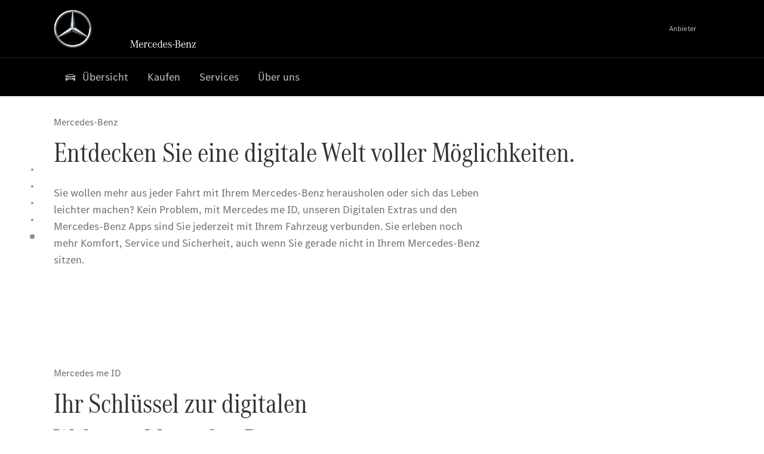

--- FILE ---
content_type: application/javascript
request_url: https://assets.oneweb.mercedes-benz.com/plugin/workbench/core/6.23.0/workbench/p-8c116a3c.js
body_size: 336
content:
/**
 * @preserve
 * Licenses of bundled dependencies can be found in dependencies-licenses.txt
 */
class t{constructor(t,s){this.current=t;this.previous=s}}const s={mq1:320,mq2:480,mq3:768,mq4:1024,mq5:1280,mq6:1440};const i="wbresize";const h=["mq2","mq3","mq4","mq5","mq6"];class e{constructor(t,i,h){this.window=t;this.mq=i;this.callbackFn=h;const e=this.window.matchMedia(`(min-width: ${s[i]}px)`);const n=t=>this.callbackFn(this.mq,t.matches);e.addListener(n);this.remove=()=>e.removeListener(n)}}class n{constructor(t){this.window=t;this.listeners=[];this.onMediaQueryChange=(t,s)=>{if(s){this.activeMediaQuery=t}else{const t=this.activeMediaQuery;this.activeMediaQuery=this.getCurrentMediaQuery();if(t===this.activeMediaQuery){return}}this.emit()}}getCurrentMediaQuery(){for(let t=h.length-1;t>=0;t--){if(this.window.matchMedia(`(min-width: ${s[h[t]]}px)`).matches){return h[t]}}return"mq1"}observe(t=false){if(t){this.activeMediaQuery=this.activeMediaQuery||this.getCurrentMediaQuery();this.emit()}h.filter((t=>!this.listeners.find((s=>s.mq===t)))).forEach((t=>this.listeners.push(new e(this.window,t,this.onMediaQueryChange))))}disconnect(){this.listeners.forEach((t=>t.remove()));this.listeners=[]}emit(){this.window.dispatchEvent(new CustomEvent(i,{detail:new t(this.activeMediaQuery,this.previousMediaQuery)}));this.previousMediaQuery=this.activeMediaQuery}}export{n as M,i as W,t as a,s as b};
//# sourceMappingURL=p-8c116a3c.js.map

--- FILE ---
content_type: application/javascript
request_url: https://assets.oneweb.mercedes-benz.com/plugin/mbmxp/owc/fe/1.76.0/wc/owc.4453.min.js
body_size: 4743
content:
(self.webpackChunkvue_lib_owc=self.webpackChunkvue_lib_owc||[]).push([[4453],{7709:function(e,o,t){var i=t(26677);i.__esModule&&(i=i.default),"string"==typeof i&&(i=[[e.id,i,""]]),i.locals&&(e.exports=i.locals);var r=t(79547).A;e.exports.__inject__=function(e){r("c5568c84",i,e)}},23636:function(e,o,t){"use strict";t.d(o,{A:function(){return A}});var i=t(897),r=t(37678),a=t(34040);const l=["image","picture"];var n=i.Ay.extend({name:"owc-generic-image",components:{SlotContainer:r.A},props:{isAuthorEditMode:{type:Boolean,required:!1},loadEager:{type:Boolean,default:!1},imageData:{type:Object,required:!1}},mounted(){if("slot"===this.mode){const e=this.$el.querySelector("img");null==e||e.addEventListener("load",(()=>{const o={src:e.currentSrc,alt:e.getAttribute("alt")};this.slotData=o}))}},data(){return{slotData:{src:"",alt:""}}},watch:{componentData(e){(null==e?void 0:e.height)&&this.$nextTick((()=>{const o=this.$el.querySelector("img");o&&(o.classList.add("owc-generic-image__fixed-height"),o.style.setProperty("height",e.height))}))}},computed:{mode:function(){var e;let o;return o=(null===(e=this.genericImage)||void 0===e?void 0:e.imageData.ratio)?"image":this.shouldRenderPictureElement?"picture":"slot",o},json:function(){let e={};return(null==l?void 0:l.includes(this.mode))&&(e=this.genericImage||{}),{mode:this.mode,...e}},genericImage:function(){if(this.componentId&&this.componentData){if(Object.keys(this.componentData).length&&this.componentData.genericImage){const e=this.componentData.genericImage;return e.isGenerated?e:new a.A(e)}}else if(this.imageData){const e=this.imageData;return e.isGenerated?e:new a.A(e)}return null},shouldRenderPictureElement:function(){return Boolean(this.genericImage&&!this.genericImage.imageData.ratio&&this.genericImage.pictureBreakpoints.length>0)},isEagerLoaded:function(){return this.isEditMode||this.isAuthorEditMode||this.loadEager}}}),A=(0,t(81656).A)(n,(function(){var e=this,o=e._self._c;return e._self._setupProxy,"image"===e.mode?o("wb-aspect-ratio",{ref:"content",attrs:{ratio:e.genericImage.imageData.ratio||"16x9"}},["image"===e.mode?o("img",{attrs:{loading:e.isEagerLoaded?"eager":"lazy",src:e.genericImage.imageData.source,alt:e.genericImage.imageData.description,srcset:e.genericImage.srcset,title:e.genericImage.imageData.title}}):e._e()]):"picture"===e.mode?o("picture",{staticClass:"owc-generic-image__picture"},[e._l(e.genericImage.pictureBreakpoints,(function(t,i){return[i<e.genericImage.pictureBreakpoints.length-1?o("source",{key:i,attrs:{media:t.media,srcset:t.srcset}}):o("img",{key:i,ref:"content",refInFor:!0,staticClass:"owc-generic-image__img",attrs:{src:t.srcset,alt:e.json.imageData.description,title:e.json.imageData.title,loading:e.isEagerLoaded?"eager":"lazy"}})]}))],2):o("SlotContainer",{ref:"content",attrs:{refName:"slot-genericImage"}},[e._t("default")],2)}),[],!1,(function(e){var o=t(40095);o.__inject__&&o.__inject__(e)}),null,null,!0).exports},26677:function(e,o,t){"use strict";t.r(o);var i=t(71354),r=t.n(i),a=t(76314),l=t.n(a)()(r());l.push([e.id,"@import url(https://assets.oneweb.mercedes-benz.com/plugin/workbench/core/6.22.5/css/globals.css);"]),l.push([e.id,".owc-lower-footer-social{display:-webkit-box;display:-ms-flexbox;display:flex;-ms-flex-wrap:wrap;flex-wrap:wrap;-webkit-box-pack:start;-ms-flex-pack:start;justify-content:flex-start;width:100%;margin-bottom:var(--wb-spacing-m)}@media(min-width:80em){.owc-lower-footer-social{-ms-flex-wrap:nowrap;flex-wrap:nowrap;-webkit-box-pack:end;-ms-flex-pack:end;justify-content:flex-end;-webkit-box-ordinal-group:2;-ms-flex-order:1;order:1;width:auto;margin-bottom:0;margin-left:auto}}.owc-lower-footer-social__item:not(:last-child){margin-right:var(--wb-spacing-s)}.owc-lower-footer-social__link{color:var(--wb-white)}.owc-lower-footer-social__icon{pointer-events:none}[dir=rtl] .owc-lower-footer-social__item:not(:last-child){margin-right:0;margin-left:var(--wb-spacing-s)}","",{version:3,sources:["webpack://./src/packages/Footer/src/SocialSection.vue"],names:[],mappings:"AAA8F,yBAAyB,mBAAY,CAAZ,mBAAY,CAAZ,YAAY,CAAC,kBAAc,CAAd,cAAc,CAAC,sBAA0B,CAA1B,mBAA0B,CAA1B,0BAA0B,CAAC,UAAU,CAAC,iCAAiC,CAAC,uBAAwB,yBAAyB,oBAAgB,CAAhB,gBAAgB,CAAC,oBAAwB,CAAxB,iBAAwB,CAAxB,wBAAwB,CAAC,2BAAO,CAAP,gBAAO,CAAP,OAAO,CAAC,UAAU,CAAC,eAAe,CAAC,gBAAgB,CAAC,CAAC,gDAAgD,gCAAgC,CAAC,+BAA+B,qBAAqB,CAAC,+BAA+B,mBAAmB,CAAC,0DAA0D,cAAc,CAAC,+BAA+B",sourcesContent:['@import"https://assets.oneweb.mercedes-benz.com/plugin/workbench/core/6.22.5/css/globals.css";.owc-lower-footer-social{display:flex;flex-wrap:wrap;justify-content:flex-start;width:100%;margin-bottom:var(--wb-spacing-m)}@media(min-width: 80em){.owc-lower-footer-social{flex-wrap:nowrap;justify-content:flex-end;order:1;width:auto;margin-bottom:0;margin-left:auto}}.owc-lower-footer-social__item:not(:last-child){margin-right:var(--wb-spacing-s)}.owc-lower-footer-social__link{color:var(--wb-white)}.owc-lower-footer-social__icon{pointer-events:none}[dir=rtl] .owc-lower-footer-social__item:not(:last-child){margin-right:0;margin-left:var(--wb-spacing-s)}'],sourceRoot:""}]),o.default=l},33059:function(e,o,t){"use strict";t.d(o,{A:function(){return n}});var i=t(897),r=t(9141),a=t(4185),l=i.Ay.extend({name:"owc-social-section",props:{socialSection:{type:Array}},computed:{isEdit:function(){return r.n.isEditMode},socialLinks:function(){return this.isEdit?this.componentData:this.socialSection}},methods:{getIcon:function(e){return a.F[e]},handleTracking:function(e,o){const t=`social.${e}`;this.handleCustomTracking(this.$el,t,"link","click","share",o)}}}),n=(0,t(81656).A)(l,(function(){var e=this,o=e._self._c;return e._self._setupProxy,e.socialLinks?o("ul",{staticClass:"owc-lower-footer-social"},e._l(e.socialLinks,(function(t,i){return o("li",{key:i,staticClass:"owc-lower-footer-social__item"},[o("a",{staticClass:"owc-lower-footer-social__link",attrs:{href:t.link.url,"aria-label":t.iconId,target:t.link.target,"data-track":"false"},on:{click:function(o){return e.handleTracking(t.iconId,t.link.url)}}},[o("wb-icon",{staticClass:"owc-lower-footer-social__icon",attrs:{name:e.getIcon(t.iconId)}})],1)])})),0):e._e()}),[],!1,(function(e){var o=t(57400);o.__inject__&&o.__inject__(e)}),null,null,!0).exports},34040:function(e,o,t){"use strict";t.d(o,{A:function(){return i}}),t(18111),t(22489),t(61701);class i{constructor(e,o=[],t=null,i=!1){this.imgSrcPlaceholder="",this.MEDIA_QUERY_SIZES={mq1:320,mq2:480,mq3:768,mq4:1024,mq5:1280,mq6:1440},this.MEDIA_QUERY_SIZES_FOR_SECOND_CROP_SET={mq1wide:320,mq2wide:480,mq3wide:768,mq4wide:1024,mq5wide:1280,mq6wide:1440},this.isGenerated=!1,this.breakpointWidths=i?this.MEDIA_QUERY_SIZES_FOR_SECOND_CROP_SET:this.MEDIA_QUERY_SIZES,this.imgSrcPlaceholder=e.source,this.imageData=this.replaceDefaultUrl(e),this.excludedMqs=o,this.srcset=this.generateSrcSet(),this.forceImageRatio(t),this.pictureBreakpoints=this.generatePictureBreakpoints()}forceImageRatio(e){e&&(this.imageData.ratio=e)}replaceImageUrlMqPlaceholder(e="",o="mq2"){return e.replace("{mq}",o)}replaceDefaultUrl(e){var o,t;const i=Object.assign({},e);return e&&((null===(o=i.sources)||void 0===o?void 0:o.mq2)?i.source=null===(t=i.sources)||void 0===t?void 0:t.mq2:i.source=this.replaceImageUrlMqPlaceholder(e.source)),i}generateSrcSet(){const e=Object.keys(this.breakpointWidths).filter((e=>!this.excludedMqs.includes(e))).map((e=>`${this.getImageSource(e)} ${this.breakpointWidths[e]}w`)).join();return this.isGenerated=!0,e}generatePictureBreakpoints(){return this.imageData.ratio?[]:Object.keys(this.breakpointWidths).map((e=>({srcset:this.getImageSource(e),media:`(min-width: ${this.breakpointWidths[e]}px)`}))).reverse()}getImageSource(e){return this.imageData.sources?`${this.imageData.sources[e]}`:`${this.replaceImageUrlMqPlaceholder(this.imgSrcPlaceholder,e)}`}}},37678:function(e,o,t){"use strict";t.d(o,{A:function(){return r}});var i=t(897).Ay.extend({name:"owc-slot-container",props:{refName:{type:String,required:!0},slotName:{type:String,required:!1},elementDOM:{type:String,default:"div"},wrapperClass:{type:String,required:!1},label:{type:String,required:!1},role:{type:String,required:!1},isReactive:{type:Boolean,required:!1}},updated(){this.isReactive&&this.updateSlot()},data(){return{isBuildWc:!0}}}),r=(0,t(81656).A)(i,(function(){var e=this,o=e._self._c;return e._self._setupProxy,o(e.elementDOM,{ref:e.refName,tag:"div",attrs:{"data-name":e.slotName,"aria-label":e.label,role:e.role}},[e.isBuildWc?e._e():[o("div",{staticClass:"webcomponent webcomponent-simulator",class:e.wrapperClass},[e.slotName?e._t(e.slotName):e._t("default")],2)]],2)}),[],!1,null,null,null,!0).exports},40095:function(e,o,t){"use strict";t.r(o);var i=t(63964),r={};for(var a in i)"default"!==a&&(r[a]=function(e){return i[e]}.bind(0,a));t.d(o,r)},50379:function(e,o,t){"use strict";t.d(o,{A:function(){return n}});var i=t(897),r=t(23636),a=t(9141),l=i.Ay.extend({name:"owc-legal-section",components:{GenericImage:r.A},props:{legalSection:{type:Object}},mounted(){this.$nextTick((()=>{this.qrCodeImage&&this.sendMessageToParentContainer()}))},computed:{isEdit:function(){return a.n.isEditMode},legalItems:function(){var e,o;return this.isEdit?null===(e=this.componentData)||void 0===e?void 0:e.items:null===(o=this.legalSection)||void 0===o?void 0:o.items},legalLicense:function(){var e,o;return this.isEdit?null===(e=this.componentData)||void 0===e?void 0:e.license:null===(o=this.legalSection)||void 0===o?void 0:o.license},qrCodeData:function(){var e,o;return this.isEdit?null===(e=this.componentData)||void 0===e?void 0:e.qrCode:null===(o=this.legalSection)||void 0===o?void 0:o.qrCode},qrCodeImage:function(){var e;return null===(e=this.qrCodeData)||void 0===e?void 0:e.source}},methods:{sendMessageToParentContainer:function(){this.$el.dispatchEvent(new CustomEvent("qrCodeActive",{composed:!0,bubbles:!0}))},handleTracking:function(e,o){const t=this.getEventLabel(e,"legal",o);this.handleCustomTracking(this.$el,t,"link","click","navigation",e)}}}),n=(0,t(81656).A)(l,(function(){var e=this,o=e._self._c;return e._self._setupProxy,o("ul",{class:["owc-lower-footer-legal",{"owc-lower-footer-legal--centered":e.qrCodeImage}]},[e.qrCodeImage?o("li",{staticClass:"owc-lower-footer-legal__qrCode"},[o("GenericImage",{staticClass:"owc-lower-footer-legal__qrCode-img",attrs:{imageData:e.qrCodeData}})],1):e._e(),e.legalLicense?o("li",{staticClass:"owc-lower-footer-legal__license"},[e.legalLicense.url?o("a",{staticClass:"owc-lower-footer-legal__link",attrs:{href:e.legalLicense.url,target:e.legalLicense.target,"data-track":"false"},on:{click:function(o){return e.handleTracking(e.legalLicense.url,e.legalLicense.label)}}},[e._v(" "+e._s(e.legalLicense.label)+" ")]):o("span",{staticClass:"owc-lower-footer-legal__text"},[e._v(e._s(e.legalLicense.label))])]):e._e(),e._l(e.legalItems,(function(t,i){return o("li",{key:i,staticClass:"owc-lower-footer-legal__item"},[t.url?o("a",{staticClass:"owc-lower-footer-legal__link",attrs:{href:t.url,target:t.target,"data-track":"false"},on:{click:function(o){return e.handleTracking(t.url,t.label)}}},[e._v(" "+e._s(t.label)+" ")]):o("span",{staticClass:"owc-lower-footer-legal__text"},[e._v(" "+e._s(t.label)+" ")])])}))],2)}),[],!1,(function(e){var o=t(85899);o.__inject__&&o.__inject__(e)}),null,null,!0).exports},57400:function(e,o,t){"use strict";t.r(o);var i=t(7709),r={};for(var a in i)"default"!==a&&(r[a]=function(e){return i[e]}.bind(0,a));t.d(o,r)},58868:function(e,o,t){"use strict";t.r(o);var i=t(71354),r=t.n(i),a=t(76314),l=t.n(a)()(r());l.push([e.id,"@import url(https://assets.oneweb.mercedes-benz.com/plugin/workbench/core/6.22.5/css/globals.css);"]),l.push([e.id,".owc-lower-footer-legal__link{background-repeat:no-repeat,no-repeat;background-position-x:left;background-size:0 100%,100% 100%;padding-bottom:2px;-webkit-transition:background-size .42s cubic-bezier(.165,.84,.44,1);transition:background-size .42s cubic-bezier(.165,.84,.44,1);background-origin:right}@media(prefers-reduced-motion){.owc-lower-footer-legal__link{-webkit-transition:background-size 0s;transition:background-size 0s}}.owc-lower-footer-legal__link:focus,.owc-lower-footer-legal__link:hover{background-size:100% 100%,100% 100%}.owc-lower-footer-legal{-moz-osx-font-smoothing:grayscale;-webkit-font-smoothing:antialiased;font:inherit;font-family:var(--wb-font-text);font-style:normal;font-weight:400;font-size:.875rem;line-height:1.25rem;display:-webkit-box;display:-ms-flexbox;display:flex;-ms-flex-wrap:wrap;flex-wrap:wrap;-webkit-box-pack:start;-ms-flex-pack:start;justify-content:flex-start;-webkit-box-ordinal-group:2;-ms-flex-order:1;order:1;width:100%}.owc-lower-footer-legal small{font-size:max(.45em,min(.7em,14px))}.owc-lower-footer-legal sub{font-size:max(.45em,min(.7em,14px));position:relative;vertical-align:baseline;line-height:0;bottom:-.25em}.owc-lower-footer-legal sup{position:relative;vertical-align:baseline;line-height:0;font-size:9px;top:-.95em}@media(min-width:64em){.owc-lower-footer-legal{font-size:1rem;line-height:1.5rem}.owc-lower-footer-legal sup{font-size:9px;top:-1.1em}}@media(min-width:80em){.owc-lower-footer-legal{-webkit-box-ordinal-group:1;-ms-flex-order:0;order:0;width:auto}.owc-lower-footer-legal--centered{-webkit-box-align:center;-ms-flex-align:center;align-items:center}.owc-lower-footer-legal--centered .owc-lower-footer-legal__item{margin-bottom:0}}.owc-lower-footer-legal__item{margin-bottom:var(--wb-spacing-xs);word-break:normal;overflow-wrap:anywhere}.owc-lower-footer-legal__item:not(:last-child){margin-right:var(--wb-spacing-s)}.owc-lower-footer-legal__license{-webkit-box-ordinal-group:2;-ms-flex-order:1;order:1;width:100%;word-break:normal;overflow-wrap:anywhere}@media(min-width:80em){.owc-lower-footer-legal__license{-webkit-box-ordinal-group:1;-ms-flex-order:0;order:0;width:auto;margin-right:var(--wb-spacing-xs)}}.owc-lower-footer-legal__qrCode{-webkit-box-ordinal-group:3;-ms-flex-order:2;order:2;width:100%;margin-top:var(--wb-spacing-xs);text-align:center}@media(min-width:80em){.owc-lower-footer-legal__qrCode{-webkit-box-ordinal-group:1;-ms-flex-order:0;order:0;width:auto;margin-top:0;margin-right:var(--wb-spacing-xs)}}.owc-lower-footer-legal__qrCode img{width:auto;max-width:90px;height:auto}@media(min-width:80em){.owc-lower-footer-legal__qrCode{width:auto}}.owc-lower-footer-legal__link{background-color:transparent;cursor:pointer;text-decoration:none;color:var(--wb-grey-20);outline-color:var(--wb-blue-45);background-image:linear-gradient(to top,var(--wb-black) 1px,transparent 1px);color:var(--wb-grey-70);background-image:linear-gradient(to top,var(--wb-white) 1px,transparent 1px)}.owc-lower-footer-legal__link.wb-link--theme-dark{outline-color:var(--wb-blue-50)}.owc-lower-footer-legal__link:focus{outline-width:1px;outline-style:solid;outline-offset:5px}.owc-lower-footer-legal__link:focus,.owc-lower-footer-legal__link:hover{color:var(--wb-black);color:var(--wb-white)}.owc-lower-footer-legal__text{color:var(--wb-white)}@media(min-width:80em){[dir=rtl] .owc-lower-footer-legal__license{margin-right:0;margin-left:var(--wb-spacing-xs)}}[dir=rtl] .owc-lower-footer-legal__item:not(:last-child){margin-right:0;margin-left:var(--wb-spacing-s)}","",{version:3,sources:["webpack://./src/packages/Footer/src/LegalSection.vue"],names:[],mappings:"AAA8F,8BAA8B,qCAAqC,CAAC,0BAA0B,CAAC,gCAAiC,CAAC,kBAAkB,CAAC,oEAAkE,CAAlE,4DAAkE,CAAC,uBAAuB,CAAC,+BAA+B,8BAA8B,qCAA4B,CAA5B,6BAA6B,CAAC,CAAC,wEAAwE,mCAAmC,CAAC,wBAAwB,iCAAiC,CAAC,kCAAkC,CAAC,YAAY,CAAC,+BAA+B,CAAC,iBAAiB,CAAC,eAAkB,CAAC,iBAAiB,CAAC,mBAAmB,CAAC,mBAAY,CAAZ,mBAAY,CAAZ,YAAY,CAAC,kBAAc,CAAd,cAAc,CAAC,sBAA0B,CAA1B,mBAA0B,CAA1B,0BAA0B,CAAC,2BAAO,CAAP,gBAAO,CAAP,OAAO,CAAC,UAAU,CAAC,8BAA8B,mCAAmC,CAAC,4BAA4B,mCAAmC,CAAC,iBAAiB,CAAC,uBAAuB,CAAC,aAAa,CAAC,aAAc,CAAC,4BAA4B,iBAAiB,CAAC,uBAAuB,CAAC,aAAa,CAAC,aAAa,CAAC,UAAW,CAAC,uBAAwB,wBAAwB,cAAc,CAAC,kBAAkB,CAAC,4BAA4B,aAAa,CAAC,UAAU,CAAC,CAAC,uBAAwB,wBAAwB,2BAAO,CAAP,gBAAO,CAAP,OAAO,CAAC,UAAU,CAAC,kCAAkC,wBAAiB,CAAjB,qBAAiB,CAAjB,kBAAkB,CAAC,gEAAgE,eAAe,CAAC,CAAC,8BAA8B,kCAAkC,CAAC,iBAAiB,CAAC,sBAAsB,CAAC,+CAA+C,gCAAgC,CAAC,iCAAiC,2BAAO,CAAP,gBAAO,CAAP,OAAO,CAAC,UAAU,CAAC,iBAAiB,CAAC,sBAAsB,CAAC,uBAAwB,iCAAiC,2BAAO,CAAP,gBAAO,CAAP,OAAO,CAAC,UAAU,CAAC,iCAAiC,CAAC,CAAC,gCAAgC,2BAAO,CAAP,gBAAO,CAAP,OAAO,CAAC,UAAU,CAAC,+BAA+B,CAAC,iBAAiB,CAAC,uBAAwB,gCAAgC,2BAAO,CAAP,gBAAO,CAAP,OAAO,CAAC,UAAU,CAAC,YAAY,CAAC,iCAAiC,CAAC,CAAC,oCAAoC,UAAU,CAAC,cAAc,CAAC,WAAW,CAAC,uBAAwB,gCAAgC,UAAU,CAAC,CAAC,8BAA8B,4BAA8B,CAAC,cAAc,CAAC,oBAAoB,CAAC,uBAAuB,CAAC,+BAA+B,CAAC,4EAA8E,CAAC,uBAAuB,CAAC,4EAA8E,CAAC,kDAAkD,+BAA+B,CAAC,oCAAoC,iBAAiB,CAAC,mBAAmB,CAAC,kBAAkB,CAAC,wEAAwE,qBAAoB,CAA0E,qBAAzE,CAA+F,8BAA8B,qBAAqB,CAAC,uBAAwB,2CAA2C,cAAc,CAAC,gCAAgC,CAAC,CAAC,yDAAyD,cAAc,CAAC,+BAA+B",sourcesContent:['@import"https://assets.oneweb.mercedes-benz.com/plugin/workbench/core/6.22.5/css/globals.css";.owc-lower-footer-legal__link{background-repeat:no-repeat,no-repeat;background-position-x:left;background-size:0% 100%,100% 100%;padding-bottom:2px;transition:background-size .42s cubic-bezier(0.165, 0.84, 0.44, 1);background-origin:right}@media(prefers-reduced-motion){.owc-lower-footer-legal__link{transition:background-size 0s}}.owc-lower-footer-legal__link:hover,.owc-lower-footer-legal__link:focus{background-size:100% 100%,100% 100%}.owc-lower-footer-legal{-moz-osx-font-smoothing:grayscale;-webkit-font-smoothing:antialiased;font:inherit;font-family:var(--wb-font-text);font-style:normal;font-weight:normal;font-size:.875rem;line-height:1.25rem;display:flex;flex-wrap:wrap;justify-content:flex-start;order:1;width:100%}.owc-lower-footer-legal small{font-size:max(.45em,min(.7em,14px))}.owc-lower-footer-legal sub{font-size:max(.45em,min(.7em,14px));position:relative;vertical-align:baseline;line-height:0;bottom:-0.25em}.owc-lower-footer-legal sup{position:relative;vertical-align:baseline;line-height:0;font-size:9px;top:-0.95em}@media(min-width: 64em){.owc-lower-footer-legal{font-size:1rem;line-height:1.5rem}.owc-lower-footer-legal sup{font-size:9px;top:-1.1em}}@media(min-width: 80em){.owc-lower-footer-legal{order:0;width:auto}.owc-lower-footer-legal--centered{align-items:center}.owc-lower-footer-legal--centered .owc-lower-footer-legal__item{margin-bottom:0}}.owc-lower-footer-legal__item{margin-bottom:var(--wb-spacing-xs);word-break:normal;overflow-wrap:anywhere}.owc-lower-footer-legal__item:not(:last-child){margin-right:var(--wb-spacing-s)}.owc-lower-footer-legal__license{order:1;width:100%;word-break:normal;overflow-wrap:anywhere}@media(min-width: 80em){.owc-lower-footer-legal__license{order:0;width:auto;margin-right:var(--wb-spacing-xs)}}.owc-lower-footer-legal__qrCode{order:2;width:100%;margin-top:var(--wb-spacing-xs);text-align:center}@media(min-width: 80em){.owc-lower-footer-legal__qrCode{order:0;width:auto;margin-top:0;margin-right:var(--wb-spacing-xs)}}.owc-lower-footer-legal__qrCode img{width:auto;max-width:90px;height:auto}@media(min-width: 80em){.owc-lower-footer-legal__qrCode{width:auto}}.owc-lower-footer-legal__link{background-color:rgba(0,0,0,0);cursor:pointer;text-decoration:none;color:var(--wb-grey-20);outline-color:var(--wb-blue-45);background-image:linear-gradient(to top, var(--wb-black) 1px, transparent 1px);color:var(--wb-grey-70);background-image:linear-gradient(to top, var(--wb-white) 1px, transparent 1px)}.owc-lower-footer-legal__link.wb-link--theme-dark{outline-color:var(--wb-blue-50)}.owc-lower-footer-legal__link:focus{outline-width:1px;outline-style:solid;outline-offset:5px}.owc-lower-footer-legal__link:hover,.owc-lower-footer-legal__link:focus{color:var(--wb-black)}.owc-lower-footer-legal__link:hover,.owc-lower-footer-legal__link:focus{color:var(--wb-white)}.owc-lower-footer-legal__text{color:var(--wb-white)}@media(min-width: 80em){[dir=rtl] .owc-lower-footer-legal__license{margin-right:0;margin-left:var(--wb-spacing-xs)}}[dir=rtl] .owc-lower-footer-legal__item:not(:last-child){margin-right:0;margin-left:var(--wb-spacing-s)}'],sourceRoot:""}]),o.default=l},60172:function(e,o,t){var i=t(58868);i.__esModule&&(i=i.default),"string"==typeof i&&(i=[[e.id,i,""]]),i.locals&&(e.exports=i.locals);var r=t(79547).A;e.exports.__inject__=function(e){r("69556813",i,e)}},62804:function(e,o,t){"use strict";t.r(o);var i=t(71354),r=t.n(i),a=t(76314),l=t.n(a)()(r());l.push([e.id,"@import url(https://assets.oneweb.mercedes-benz.com/plugin/workbench/core/6.22.5/css/globals.css);"]),l.push([e.id,".owc-generic-image__img,.owc-generic-image__picture{width:100%;height:var(--mediaGalleryRowHeight);-o-object-fit:var(--mediaGalleryImageFit);object-fit:var(--mediaGalleryImageFit);-o-object-position:var(--mediaGalleryImagePosition);object-position:var(--mediaGalleryImagePosition)}.owc-generic-image__fixed-height{width:100%;-o-object-fit:cover;object-fit:cover;-o-object-position:center;object-position:center}","",{version:3,sources:["webpack://./src/packages/GenericImage/src/GenericImage.vue"],names:[],mappings:"AAA8F,oDAAoD,UAAU,CAAC,mCAAmC,CAAC,yCAAsC,CAAtC,sCAAsC,CAAC,mDAA+C,CAA/C,gDAAgD,CAAC,iCAAiC,UAAU,CAAC,mBAAgB,CAAhB,gBAAgB,CAAC,yBAAqB,CAArB,sBAAsB",sourcesContent:['@import"https://assets.oneweb.mercedes-benz.com/plugin/workbench/core/6.22.5/css/globals.css";.owc-generic-image__picture,.owc-generic-image__img{width:100%;height:var(--mediaGalleryRowHeight);object-fit:var(--mediaGalleryImageFit);object-position:var(--mediaGalleryImagePosition)}.owc-generic-image__fixed-height{width:100%;object-fit:cover;object-position:center}'],sourceRoot:""}]),o.default=l},63964:function(e,o,t){var i=t(62804);i.__esModule&&(i=i.default),"string"==typeof i&&(i=[[e.id,i,""]]),i.locals&&(e.exports=i.locals);var r=t(79547).A;e.exports.__inject__=function(e){r("c30983f6",i,e)}},85899:function(e,o,t){"use strict";t.r(o);var i=t(60172),r={};for(var a in i)"default"!==a&&(r[a]=function(e){return i[e]}.bind(0,a));t.d(o,r)}}]);
//# sourceMappingURL=owc.4453.min.js.map

--- FILE ---
content_type: application/javascript
request_url: https://assets.oneweb.mercedes-benz.com/plugin/iam-std/latest/helpers/loader.mjs
body_size: 1023
content:
import { STAGES as i } from "../constants.mjs";
const l = /* @__PURE__ */ new Map([
  ["PROD", "https://assets.oneweb.mercedes-benz.com/plugin"],
  ["PPROD", "https://preprod.assets.oneweb.mercedes-benz.com/plugin"],
  ["INT", "https://int.assets.oneweb.mercedes-benz.com/plugin"],
  ["TEST", "https://test.assets.oneweb.mercedes-benz.com/plugin"],
  ["DEV", "https://dev.assets.oneweb.mercedes-benz.com/plugin"]
]), b = (n) => typeof n.attrs.nomodule > "u";
function p(n = window.location.href) {
  const { hostname: e } = new URL(n);
  let t = i.PROD;
  return e.includes("pprod") ? t = i.PPROD : e.includes("int") ? t = i.INT : e.includes("test") ? t = i.TEST : e.includes("dev") ? t = i.DEVELOP : e.includes("localhost") && (t = i.INT), t.toUpperCase();
}
function y(n = window.location.href) {
  const e = p(n);
  return l.get(e) ?? l.get(i.PROD.toUpperCase());
}
async function d(n) {
  const { environment: e = "PROD", version: t = "", name: r } = n, c = l.has(e) ? l.get(e) : l.get("PROD"), s = `/${r}/manifest${t ? `-${t}` : ""}.json?now=${Date.now()}`, u = new URL(`${c}${s}`);
  return fetch(u).then((m) => m.json());
}
function g(n, e = {
  location: window.document.body,
  // biome-ignore lint/suspicious/noEmptyBlockStatements: <explanation>
  callback: () => {
  },
  attributes: { type: "module", async: !1, defer: !1 }
}) {
  const { attributes: t, callback: r, location: c } = e, { async: s, defer: u, type: m, ...o } = t || {}, f = document.querySelector(`script[src="${n}"]`);
  if (f !== null)
    return r.apply(e.callback, [c, f]);
  const a = document.createElement("script");
  a.src = n, a.type = m, a.async = s, a.defer = u, o && Object.keys(o).forEach((w) => a.setAttribute(w, o[w])), a.onload = () => r.apply(e.callback, [c, a]), a.onerror = () => r.apply(e.callback, [new Error("Failed to load script")]), c.appendChild(a);
}
async function $(n) {
  const { name: e, environment: t = p(), version: r = "" } = n, c = await d({ name: e, environment: t, version: r }).catch((s) => {
    throw new Error(`Failed to load manifest: plugin 
 ${s.message}`);
  });
  return `${l.get(t)}/${e}/${e}-${c.version}`;
}
async function P(n, e = window.document.body) {
  const t = await d(n).catch((s) => {
    throw new Error(`Failed to load manifest: ${n.name} 
 ${s.message}`);
  }), { scripts: r } = t.config.files, c = r.filter(b).map((s) => ({
    url: `${l.get(
      n?.environment ?? i.PROD.toUpperCase()
    )}${s.url}`,
    options: {
      attributes: { type: "module", async: !1, defer: !1, ...s.attrs }
    }
  }));
  return Promise.all(
    c.map((s) => new Promise((u, m) => {
      g(s.url, {
        ...s.options,
        location: e,
        callback: (o) => {
          o instanceof Error ? m(o) : u(o);
        }
      });
    }))
  );
}
async function v(n) {
  const { name: e, environment: t = p(), version: r = "" } = n, { importModule: c = async (o) => await import(o) } = window || {}, s = await d({ name: e, environment: t, version: r }).catch((o) => {
    throw new Error(`Failed to load manifest: ${e} 
 ${o.message}`);
  }), { scripts: u } = s.config.files, [m] = u.filter(b).map((o) => `${l.get(t)}${o.url}`);
  return c(m);
}
export {
  l as AssetsDomains,
  y as environmentAssetsUrlResolution,
  p as environmentResolution,
  $ as getPluginBasePath,
  v as importPlugin,
  d as loadManifest,
  g as loader,
  P as registerPlugin
};
//# sourceMappingURL=loader.mjs.map
